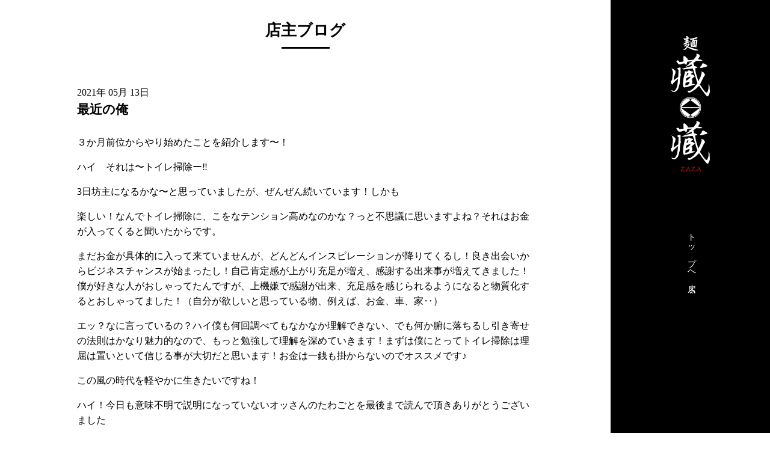

--- FILE ---
content_type: text/html; charset=UTF-8
request_url: http://www.menzaza.com/2021/05/888.html
body_size: 4762
content:
<!DOCTYPE html>
<html>
<head prefix="og: http://ogp.me/ns# fb: http://ogp.me/ns/fb#">
<meta http-equiv="X-UA-Compatible" content="IE=edge">
<meta charset="UTF-8">
<meta name="viewport" content="width=device-width,initial-scale=1,minimum-scale=1">
<meta name="format-detection" content="telephone=no">
<title>最近の俺 | 宇都宮のラーメン屋こだわりの味噌ラーメン｜麺藏藏（ZAZA）</title>
<meta name="description" content="宇都宮の123号線から静かな路地裏を進んだ場所に、ひとつ上を目指すラーメン屋「麺藏藏」があります。定番の味噌ラーメン、みそつけめんや変り種のバジルdeグリーン味噌なども好評。心よりご来店お待ち申し上げております。">
<meta name="keywords" content="宇都宮,宇都宮市,ラーメン,味噌ラーメン,麺藏藏,ZAZA">
<link rel="stylesheet" href="http://www.menzaza.com/news/wp-content/themes/menzaza/style.css?1565359043" media="all">
<link rel="stylesheet" href="http://www.menzaza.com/news/wp-content/themes/menzaza/css/slicknav.css" media="all" />
<link rel="shortcut icon" href="/images/favicon.ico" />
<link rel="alternate" type="application/rss+xml" title="宇都宮のラーメン屋こだわりの味噌ラーメン｜麺藏藏（ZAZA） &raquo; 最近の俺 のコメントのフィード" href="http://www.menzaza.com/2021/05/888.html/feed/" />
<script type='text/javascript' src='http://ajax.googleapis.com/ajax/libs/jquery/1.9.1/jquery.min.js?ver=1.9.1'></script>
<link rel='https://api.w.org/' href='http://www.menzaza.com/wp-json/' />
<link rel="canonical" href="http://www.menzaza.com/2021/05/888.html" />
<link rel="alternate" type="application/json+oembed" href="http://www.menzaza.com/wp-json/oembed/1.0/embed?url=http%3A%2F%2Fwww.menzaza.com%2F2021%2F05%2F888.html" />
<link rel="alternate" type="text/xml+oembed" href="http://www.menzaza.com/wp-json/oembed/1.0/embed?url=http%3A%2F%2Fwww.menzaza.com%2F2021%2F05%2F888.html&#038;format=xml" />
<script type="text/javascript">
var _gaq = _gaq || [];
_gaq.push(['_setAccount', 'UA-4506162-1']);
_gaq.push(['_trackPageview']);
(function() {
var ga = document.createElement('script'); ga.type = 'text/javascript'; ga.async = true;
ga.src = ('https:' == document.location.protocol ? 'https://ssl' : 'http://www') + '.google-analytics.com/ga.js';
var s = document.getElementsByTagName('script')[0]; s.parentNode.insertBefore(ga, s);
})();
</script>
<script src="http://www.menzaza.com/news/wp-content/themes/menzaza/js/common.js"></script>
<script src="http://maps.google.com/maps/api/js?key=AIzaSyDb5_ALxuWOlUJt7X8xOuzjP66XnWrIlqQ&language=ja"></script>
<script src="http://www.menzaza.com/news/wp-content/themes/menzaza/js/map.js"></script>
<script src="http://www.menzaza.com/news/wp-content/themes/menzaza/js/hash.js"></script>
<script src="http://www.menzaza.com/news/wp-content/themes/menzaza/js/TweenMax.min.js"></script>
<script src="http://www.menzaza.com/news/wp-content/themes/menzaza/js/jquery.scrollmagic.min.js"></script>
<!--[if lt IE 9]>
<script src="//html5shim.googlecode.com/svn/trunk/html5.js"></script>
<script src="//css3-mediaqueries-js.googlecode.com/svn/trunk/css3-mediaqueries.js"></script>
<![endif]-->
<!-- OGP -->
<meta property="og:title" content="最近の俺 | 宇都宮のラーメン屋こだわりの味噌ラーメン｜麺藏藏（ZAZA）" />
<meta property="og:type" content="article" />
<meta property="og:url" content="http://www.menzaza.com/2021/05/888.html" />
<meta property="og:description" content="３か月前位からやり始めたことを紹介します〜！ ハイ　それは〜トイレ掃除ー‼︎ 3日坊主になるかな〜と思っていましたが、ぜんぜん続いています！しかも 楽しい！なんでトイレ掃除に、こをなテンション高めなの" />
<meta property="og:site_name" content="宇都宮のラーメン屋こだわりの味噌ラーメン｜麺藏藏（ZAZA）">
<meta property="og:image" content="http://www.menzaza.com/images/ogp.jpg">
 
<!-- /OGP -->
</head>

<body id="topOther" class="single single-post postid-888 single-format-standard %e6%9c%80%e8%bf%91%e3%81%ae%e4%bf%ba">

<div id="wrapper">
<header id="headerGlobal">
<h1 class="logo"><a href="http://www.menzaza.com"><img src="http://www.menzaza.com/news/wp-content/themes/menzaza/images/logo_pc.png" width="110" height="380" alt="麺 蔵蔵" class="imgChange" /></a></h1>
<nav id="navGlobal">
<ul class="navTop">
<li><a href="http://www.menzaza.com">トップへ戻る</a></li>
</ul>
</nav>
<div class="openHours">
<dl>
<dt>営業時間</dt>
<dd class="time">・11:00〜14:00（L.O）<br>
・18:00〜20:30（L.O）<br>
<span>※スープがなくなり次第終了させて頂きます</span></dd>
<dd>月・木曜定休</dd>
</dl>
</div>
</header>

<div id="contents">

<div id="contentsInner">
<h1 class="headLv1">店主ブログ </h1>

<article class="mainArticle">
		<div class="post-888 post type-post status-publish format-standard hentry category-6" id="post-888">
			<p class="newsDay updated">2021年 05月 13日<span class="vcard author"><span class="fn" style="visibility: hidden;">men-zaza</span></span></p>
			<h2 class="newsTitle entry-title">最近の俺</h2>
			<div class="entry">
				<p>３か月前位からやり始めたことを紹介します〜！</p>
<p>ハイ　それは〜トイレ掃除ー‼︎</p>
<p>3日坊主になるかな〜と思っていましたが、ぜんぜん続いています！しかも</p>
<p>楽しい！なんでトイレ掃除に、こをなテンション高めなのかな？っと不思議に思いますよね？それはお金が入ってくると聞いたからです。</p>
<p>まだお金が具体的に入って来ていませんが、どんどんインスピレーションが降りてくるし！良き出会いからビジネスチャンスが始まったし！自己肯定感が上がり充足が増え、感謝する出来事が増えてきました！僕が好きな人がおしゃってたんですが、上機嫌で感謝が出来、充足感を感じられるようになると物質化するとおしゃってました！（自分が欲しいと思っている物、例えば、お金、車、家‥）</p>
<p>エッ？なに言っているの？ハイ僕も何回調べてもなかなか理解できない、でも何か腑に落ちるし引き寄せの法則はかなり魅力的なので、もっと勉強して理解を深めていきます！まずは僕にとってトイレ掃除は理屈は置いといて信じる事が大切だと思います！お金は一銭も掛からないのでオススメです♪</p>
<p>この風の時代を軽やかに生きたいですね！</p>
<p>ハイ！今日も意味不明で説明になっていないオッさんのたわごとを最後まで読んで頂きありがとうございました</p>

											</div>
				<div class="navigation">
						<div class="alignleft"><a href="http://www.menzaza.com/2021/05/886.html" rel="prev">&laquo; 前の記事</a></div>
						<div class="alignright"><a href="http://www.menzaza.com/2021/05/890.html" rel="next">次の記事 &raquo;</a></div>
				</div>
		</div>
</article>

	
	<div id="sidebar" role="complementary">
		<ul>
					<aside id="recent-posts-2" class="sideNav widget widget_recent_entries">		<h3 class="ttl">最近の投稿</h3>		<ul>
					<li>
				<a href="http://www.menzaza.com/2026/01/1178.html">年始のご挨拶</a>
						</li>
					<li>
				<a href="http://www.menzaza.com/2025/12/1172.html">12・1月定休日のご案内</a>
						</li>
					<li>
				<a href="http://www.menzaza.com/2025/11/1167.html">11・12月定休日のご案内</a>
						</li>
					<li>
				<a href="http://www.menzaza.com/2025/10/1161.html">10・11月定休日のご案内</a>
						</li>
					<li>
				<a href="http://www.menzaza.com/2025/09/1150.html">商品名改名で気づいた大切なこと</a>
						</li>
				</ul>
		</aside>		<aside id="archives-3" class="sideNav widget widget_archive"><h3 class="ttl">月別</h3>		<label class="screen-reader-text" for="archives-dropdown-3">月別</label>
		<select id="archives-dropdown-3" name="archive-dropdown" onchange='document.location.href=this.options[this.selectedIndex].value;'>
			
			<option value="">月を選択</option>
				<option value='http://www.menzaza.com/date/2026/01/'> 2026年1月 </option>
	<option value='http://www.menzaza.com/date/2025/12/'> 2025年12月 </option>
	<option value='http://www.menzaza.com/date/2025/11/'> 2025年11月 </option>
	<option value='http://www.menzaza.com/date/2025/10/'> 2025年10月 </option>
	<option value='http://www.menzaza.com/date/2025/09/'> 2025年9月 </option>
	<option value='http://www.menzaza.com/date/2025/08/'> 2025年8月 </option>
	<option value='http://www.menzaza.com/date/2025/07/'> 2025年7月 </option>
	<option value='http://www.menzaza.com/date/2025/03/'> 2025年3月 </option>
	<option value='http://www.menzaza.com/date/2025/02/'> 2025年2月 </option>
	<option value='http://www.menzaza.com/date/2025/01/'> 2025年1月 </option>
	<option value='http://www.menzaza.com/date/2024/12/'> 2024年12月 </option>
	<option value='http://www.menzaza.com/date/2024/11/'> 2024年11月 </option>
	<option value='http://www.menzaza.com/date/2024/09/'> 2024年9月 </option>
	<option value='http://www.menzaza.com/date/2024/07/'> 2024年7月 </option>
	<option value='http://www.menzaza.com/date/2024/04/'> 2024年4月 </option>
	<option value='http://www.menzaza.com/date/2024/01/'> 2024年1月 </option>
	<option value='http://www.menzaza.com/date/2023/11/'> 2023年11月 </option>
	<option value='http://www.menzaza.com/date/2023/09/'> 2023年9月 </option>
	<option value='http://www.menzaza.com/date/2023/08/'> 2023年8月 </option>
	<option value='http://www.menzaza.com/date/2023/07/'> 2023年7月 </option>
	<option value='http://www.menzaza.com/date/2023/04/'> 2023年4月 </option>
	<option value='http://www.menzaza.com/date/2023/03/'> 2023年3月 </option>
	<option value='http://www.menzaza.com/date/2023/02/'> 2023年2月 </option>
	<option value='http://www.menzaza.com/date/2023/01/'> 2023年1月 </option>
	<option value='http://www.menzaza.com/date/2022/12/'> 2022年12月 </option>
	<option value='http://www.menzaza.com/date/2022/11/'> 2022年11月 </option>
	<option value='http://www.menzaza.com/date/2022/10/'> 2022年10月 </option>
	<option value='http://www.menzaza.com/date/2022/09/'> 2022年9月 </option>
	<option value='http://www.menzaza.com/date/2022/08/'> 2022年8月 </option>
	<option value='http://www.menzaza.com/date/2022/07/'> 2022年7月 </option>
	<option value='http://www.menzaza.com/date/2022/06/'> 2022年6月 </option>
	<option value='http://www.menzaza.com/date/2022/05/'> 2022年5月 </option>
	<option value='http://www.menzaza.com/date/2022/04/'> 2022年4月 </option>
	<option value='http://www.menzaza.com/date/2022/03/'> 2022年3月 </option>
	<option value='http://www.menzaza.com/date/2022/02/'> 2022年2月 </option>
	<option value='http://www.menzaza.com/date/2022/01/'> 2022年1月 </option>
	<option value='http://www.menzaza.com/date/2021/12/'> 2021年12月 </option>
	<option value='http://www.menzaza.com/date/2021/11/'> 2021年11月 </option>
	<option value='http://www.menzaza.com/date/2021/10/'> 2021年10月 </option>
	<option value='http://www.menzaza.com/date/2021/09/'> 2021年9月 </option>
	<option value='http://www.menzaza.com/date/2021/08/'> 2021年8月 </option>
	<option value='http://www.menzaza.com/date/2021/07/'> 2021年7月 </option>
	<option value='http://www.menzaza.com/date/2021/06/'> 2021年6月 </option>
	<option value='http://www.menzaza.com/date/2021/05/'> 2021年5月 </option>
	<option value='http://www.menzaza.com/date/2021/04/'> 2021年4月 </option>
	<option value='http://www.menzaza.com/date/2021/03/'> 2021年3月 </option>
	<option value='http://www.menzaza.com/date/2021/01/'> 2021年1月 </option>
	<option value='http://www.menzaza.com/date/2020/12/'> 2020年12月 </option>
	<option value='http://www.menzaza.com/date/2020/11/'> 2020年11月 </option>
	<option value='http://www.menzaza.com/date/2020/10/'> 2020年10月 </option>
	<option value='http://www.menzaza.com/date/2020/09/'> 2020年9月 </option>
	<option value='http://www.menzaza.com/date/2020/08/'> 2020年8月 </option>
	<option value='http://www.menzaza.com/date/2020/07/'> 2020年7月 </option>
	<option value='http://www.menzaza.com/date/2020/05/'> 2020年5月 </option>
	<option value='http://www.menzaza.com/date/2020/04/'> 2020年4月 </option>
	<option value='http://www.menzaza.com/date/2020/03/'> 2020年3月 </option>
	<option value='http://www.menzaza.com/date/2020/02/'> 2020年2月 </option>
	<option value='http://www.menzaza.com/date/2020/01/'> 2020年1月 </option>
	<option value='http://www.menzaza.com/date/2019/12/'> 2019年12月 </option>
	<option value='http://www.menzaza.com/date/2019/11/'> 2019年11月 </option>
	<option value='http://www.menzaza.com/date/2019/10/'> 2019年10月 </option>
	<option value='http://www.menzaza.com/date/2019/09/'> 2019年9月 </option>
	<option value='http://www.menzaza.com/date/2019/08/'> 2019年8月 </option>
	<option value='http://www.menzaza.com/date/2019/07/'> 2019年7月 </option>
	<option value='http://www.menzaza.com/date/2019/06/'> 2019年6月 </option>
	<option value='http://www.menzaza.com/date/2019/05/'> 2019年5月 </option>
	<option value='http://www.menzaza.com/date/2019/04/'> 2019年4月 </option>
	<option value='http://www.menzaza.com/date/2019/03/'> 2019年3月 </option>
	<option value='http://www.menzaza.com/date/2019/02/'> 2019年2月 </option>
	<option value='http://www.menzaza.com/date/2019/01/'> 2019年1月 </option>
	<option value='http://www.menzaza.com/date/2018/12/'> 2018年12月 </option>
	<option value='http://www.menzaza.com/date/2018/11/'> 2018年11月 </option>
	<option value='http://www.menzaza.com/date/2018/10/'> 2018年10月 </option>
	<option value='http://www.menzaza.com/date/2018/09/'> 2018年9月 </option>
	<option value='http://www.menzaza.com/date/2018/07/'> 2018年7月 </option>
	<option value='http://www.menzaza.com/date/2018/06/'> 2018年6月 </option>
	<option value='http://www.menzaza.com/date/2018/05/'> 2018年5月 </option>
	<option value='http://www.menzaza.com/date/2018/04/'> 2018年4月 </option>
	<option value='http://www.menzaza.com/date/2018/03/'> 2018年3月 </option>
	<option value='http://www.menzaza.com/date/2018/02/'> 2018年2月 </option>
	<option value='http://www.menzaza.com/date/2018/01/'> 2018年1月 </option>
	<option value='http://www.menzaza.com/date/2017/12/'> 2017年12月 </option>
	<option value='http://www.menzaza.com/date/2017/11/'> 2017年11月 </option>
	<option value='http://www.menzaza.com/date/2017/10/'> 2017年10月 </option>
	<option value='http://www.menzaza.com/date/2017/09/'> 2017年9月 </option>
	<option value='http://www.menzaza.com/date/2017/08/'> 2017年8月 </option>
	<option value='http://www.menzaza.com/date/2017/06/'> 2017年6月 </option>
	<option value='http://www.menzaza.com/date/2017/05/'> 2017年5月 </option>
	<option value='http://www.menzaza.com/date/2017/04/'> 2017年4月 </option>
	<option value='http://www.menzaza.com/date/2017/03/'> 2017年3月 </option>
	<option value='http://www.menzaza.com/date/2017/02/'> 2017年2月 </option>
	<option value='http://www.menzaza.com/date/2017/01/'> 2017年1月 </option>
	<option value='http://www.menzaza.com/date/2016/12/'> 2016年12月 </option>
	<option value='http://www.menzaza.com/date/2016/11/'> 2016年11月 </option>
	<option value='http://www.menzaza.com/date/2016/10/'> 2016年10月 </option>
	<option value='http://www.menzaza.com/date/2016/09/'> 2016年9月 </option>
	<option value='http://www.menzaza.com/date/2016/08/'> 2016年8月 </option>
	<option value='http://www.menzaza.com/date/2016/07/'> 2016年7月 </option>
	<option value='http://www.menzaza.com/date/2016/06/'> 2016年6月 </option>
	<option value='http://www.menzaza.com/date/2016/04/'> 2016年4月 </option>
	<option value='http://www.menzaza.com/date/2016/03/'> 2016年3月 </option>
	<option value='http://www.menzaza.com/date/2016/02/'> 2016年2月 </option>
	<option value='http://www.menzaza.com/date/2016/01/'> 2016年1月 </option>
	<option value='http://www.menzaza.com/date/2015/12/'> 2015年12月 </option>
	<option value='http://www.menzaza.com/date/2015/11/'> 2015年11月 </option>
	<option value='http://www.menzaza.com/date/2015/10/'> 2015年10月 </option>
	<option value='http://www.menzaza.com/date/2015/09/'> 2015年9月 </option>
	<option value='http://www.menzaza.com/date/2015/08/'> 2015年8月 </option>
	<option value='http://www.menzaza.com/date/2015/07/'> 2015年7月 </option>
	<option value='http://www.menzaza.com/date/2015/06/'> 2015年6月 </option>
	<option value='http://www.menzaza.com/date/2015/05/'> 2015年5月 </option>
	<option value='http://www.menzaza.com/date/2015/04/'> 2015年4月 </option>
	<option value='http://www.menzaza.com/date/2015/03/'> 2015年3月 </option>
	<option value='http://www.menzaza.com/date/2015/02/'> 2015年2月 </option>
	<option value='http://www.menzaza.com/date/2015/01/'> 2015年1月 </option>
	<option value='http://www.menzaza.com/date/2014/12/'> 2014年12月 </option>
	<option value='http://www.menzaza.com/date/2014/11/'> 2014年11月 </option>
	<option value='http://www.menzaza.com/date/2014/10/'> 2014年10月 </option>
	<option value='http://www.menzaza.com/date/2014/09/'> 2014年9月 </option>
	<option value='http://www.menzaza.com/date/2014/08/'> 2014年8月 </option>
	<option value='http://www.menzaza.com/date/2014/07/'> 2014年7月 </option>
	<option value='http://www.menzaza.com/date/2014/06/'> 2014年6月 </option>
	<option value='http://www.menzaza.com/date/2014/05/'> 2014年5月 </option>
	<option value='http://www.menzaza.com/date/2014/04/'> 2014年4月 </option>
	<option value='http://www.menzaza.com/date/2014/03/'> 2014年3月 </option>
	<option value='http://www.menzaza.com/date/2014/02/'> 2014年2月 </option>
	<option value='http://www.menzaza.com/date/2014/01/'> 2014年1月 </option>
	<option value='http://www.menzaza.com/date/2013/12/'> 2013年12月 </option>
	<option value='http://www.menzaza.com/date/2013/11/'> 2013年11月 </option>
	<option value='http://www.menzaza.com/date/2013/10/'> 2013年10月 </option>
	<option value='http://www.menzaza.com/date/2013/09/'> 2013年9月 </option>
	<option value='http://www.menzaza.com/date/2013/08/'> 2013年8月 </option>
	<option value='http://www.menzaza.com/date/2013/07/'> 2013年7月 </option>
	<option value='http://www.menzaza.com/date/2013/06/'> 2013年6月 </option>
	<option value='http://www.menzaza.com/date/2013/05/'> 2013年5月 </option>
	<option value='http://www.menzaza.com/date/2013/04/'> 2013年4月 </option>
	<option value='http://www.menzaza.com/date/2013/03/'> 2013年3月 </option>
	<option value='http://www.menzaza.com/date/2013/02/'> 2013年2月 </option>
	<option value='http://www.menzaza.com/date/2013/01/'> 2013年1月 </option>
	<option value='http://www.menzaza.com/date/2012/12/'> 2012年12月 </option>
	<option value='http://www.menzaza.com/date/2012/11/'> 2012年11月 </option>
	<option value='http://www.menzaza.com/date/2012/10/'> 2012年10月 </option>
	<option value='http://www.menzaza.com/date/2012/09/'> 2012年9月 </option>
	<option value='http://www.menzaza.com/date/2012/08/'> 2012年8月 </option>
	<option value='http://www.menzaza.com/date/2012/07/'> 2012年7月 </option>
	<option value='http://www.menzaza.com/date/2012/06/'> 2012年6月 </option>
	<option value='http://www.menzaza.com/date/2012/05/'> 2012年5月 </option>

		</select>
		</aside><aside id="categories-3" class="sideNav widget widget_categories"><h3 class="ttl">カテゴリー</h3>		<ul>
	<li class="cat-item cat-item-3"><a href="http://www.menzaza.com/category/news/info/" >お知らせ</a>
</li>
	<li class="cat-item cat-item-1"><a href="http://www.menzaza.com/category/news/holiday/" >定休日のご案内</a>
</li>
	<li class="cat-item cat-item-6"><a href="http://www.menzaza.com/category/%e5%ba%97%e4%b8%bb%e3%83%96%e3%83%ad%e3%82%b0/" >店主ブログ</a>
</li>
		</ul>
</aside>		</ul>
	</div>

<!-- /#contentsInner --></div>

<p id="copyright"><small>Copyright (c) Men ZAZA. All Rights Reserved.</small></p>

<!-- /contents --></div>
<!-- /wrapper --></div>
<script type='text/javascript' src='http://www.menzaza.com/news/wp-includes/js/wp-embed.min.js?ver=4.5.32'></script>
</body>
</html>

--- FILE ---
content_type: text/css
request_url: http://www.menzaza.com/news/wp-content/themes/menzaza/style.css?1565359043
body_size: 5077
content:
@charset "utf-8";

@import url('css/reset.css');

* {
	padding: 0px;
	margin: 0px;
	outline: none;
}

html {
	border: 0px;
	overflow-y: scroll;
	-webkit-text-size-adjust: 100%;
	font-size: 62.5%;
}

body {
	color: #ffffff;
	cursor: default;
	font-family: "游明朝", YuMincho, "ヒラギノ明朝 ProN W3", "Hiragino Mincho ProN", "HG明朝E", "ＭＳ Ｐ明朝", "ＭＳ 明朝", serif;
	line-height: 1.6;
	word-wrap: break-word;
	background-color: #000;
}

.clear {
	clear: both;
	padding: 0px;
	margin: 0px;
	height: 0px;
}

a {
	text-decoration: none;
	cursor: pointer;
}
a {overflow:hidden;}
a:link { color: #cb8b00; text-decoration: none;}
a:visited { color: #cb8b00; text-decoration: none;}
a:active { color: #cb8b00; text-decoration: underline; outline: none;}
a:hover { color: #eca100; text-decoration: underline;}
a:focus { -moz-outline-style: none; }

a:hover {
	opacity: .7;
	-webkit-opacity: .7;
	-moz-opacity: .7;
	filter: alpha(opacity=70);	/* IE lt 8 */
	-ms-filter: "alpha(opacity=70)"; /* IE 8 */
}

a {
	-webkit-transition: opacity 0.3s ease-out;
	transition: opacity 0.3s ease-out;
}

img {
	max-width:100%;
	width:/***/auto; /* IE8用 */
	height:auto;
}

#wrapper {
	width: 100%;
	margin: 0 auto;
	font-size: 14px; font-size: 1.4rem;
	position: relative;
	overflow: hidden;
}


/* ========================================================
loading
===================================================== */
#loader {
	display: none;
	position: fixed;
	_position: absolute; /* IE6対策 */
	top: 50%;
	left: 50%;
	margin-top: -12px; /* heightの半分のマイナス値 */
	margin-left: -12px; /* widthの半分のマイナス値 */
	z-index: 1001;
}

#fade {
	width: 100%;
	height: 100%;
	display: none;
	background-color: #000000;
	position: absolute;
	top: 0px;
	left: 0px;
	z-index: 1000;
}

/* ========================================================
header
===================================================== */
#headerGlobal {
	width: 265px;
	height: 100%;
	position: fixed;
	top: 0;
	right: 0;
	background-color: #000000;
	z-index: 999;
}
#headerGlobal h1.logo {
	margin: 60px 0 75px 0;
	text-align: center;
}

#headerGlobal h1.logo img {
	width: 65px;
	line-height: 1;
}

#navGlobal ul {
	margin: 0 0 120px 35px;
	-ms-writing-mode: tb-rl; /* for MS IE8+ */
	-webkit-writing-mode: vertical-rl;
	-o-writing-mode: vertical-rl;
	writing-mode: vertical-rl;
}
#navGlobal ul.navTop {
	margin: 0 0 120px 115px;
}
#navGlobal ul li {
	padding: 8px;
	letter-spacing: 5px;
}

#navGlobal ul li a {
	display: block;
	color: #ffffff;
	padding-top: 10px;
	text-decoration: none;
}
#navGlobal ul li a:hover,
#navGlobal ul li a:visited {
	color: #ffffff;
}

#navGlobal ul li a.current {
	color: #C00;
}
#topOther #navGlobal ul li a.current {
	color: #fff;
}
#topOther #navGlobal ul li.news a {
	color: #C00;
}

.openHours {
	font-size: 12px; font-size: 1.2rem;
	padding: 0 30px;
	position: absolute;
    bottom: 25px;
}
.openHours dt {
	font-size: 14px; font-size: 1.4rem;
	font-weight: bold;
	text-align: center;
	margin-bottom: 10px;
}
.openHours dd {
	letter-spacing: 1px;
}
.openHours span {
	font-size: 10px; font-size: 1.0rem;
	line-height: 1.5;
	margin-top: 5px;
    margin-bottom: 15px;
    display: block;
}

/* ========================================================
footer
===================================================== */
p#copyright {
	text-align: center;
	font-size: 12px; font-size: 1.2rem;
	padding-bottom: 30px;
	clear: both;
}

/* ========================================================
content
===================================================== */
/* home */
#imgSlider {
    width: 100%;
    text-align: left;
    position: relative;
    overflow: hidden;
}
#imgSlider ul {
    top: 50%;
    left: 50%;
    width: 100%;
    position: fixed; /* absolute or fixed */
    overflow: hidden;
}
#imgSlider ul li {
    top: 0;
    left: 0;
    width: 100%;
    display: none;
    position: absolute;
}
#imgSlider ul li img {
    width: 100%;
}

.banner-tabi {
	position: absolute;
	left: 20px;
	bottom: 20px;
	width: 320px;
	height: auto;
	z-index: 999;
	margin: 0 auto;
}

/* SideNavi
------------------------- */
#imgSlider .btnPrev,
#imgSlider .btnNext {
    margin-top: -25px;
    top: 50%;
    width: 50px;
    height: 50px;
    position: fixed; /* absolute or fixed */
    z-index: 105;
}
#imgSlider .btnPrev {
    left: 10px;
    background: transparent url(../../../../news/wp-content/themes/img/btnPrev.png) no-repeat center center;
}
#imgSlider .btnNext {
    right: 10px;
    background: transparent url(../../../../news/wp-content/themes/img/btnNext.png) no-repeat center center;
}

.newsBtn a {
	position: relative;
	bottom: 320px;
	left: 20px;
	z-index: 999;
	-webkit-transition: all .3s;
	transition: all .3s;
}
.newsBtn a:hover {
	-webkit-transition: all .3s;
	transition: all .3s;
	opacity: .7;
}
 
/* PagiNation
--------------------------- */
.pagiNation {
    bottom: 30px;
    left: 0;
    width: 100%;
    height: 15px;
    text-align: center;
    position: fixed; /* absolute or fixed */
    z-index: 90; /* 非表示にする場合は「90」以下に */
    visibility: hidden; /* 非表示にする場合は「hidden」に */
}
 
.pagiNation a {
    margin: 0 5px;
    width: 20px;
    height: 20px;
    display: inline-block;
    overflow: hidden;
    background: #000;
}
.pagiNation a.pnActive {
    filter:alpha(opacity=100)!important;
    -moz-opacity: 1!important;
    opacity: 1!important;
}
 
/* ClearFixElements */
#imgSlider ul:after {
    content: ".";
    height: 0;
    clear: both;
    display: block;
    visibility: hidden;
}
#imgSlider ul {
    display: inline-block;
    overflow: hidden;
}

/* contents
--------------------------- */
#contents {
    width: 100%;
    text-align: left;
    position: relative;
    z-index: 120;
	padding-right: 265px;
	background: url(images/bg_01.jpg) repeat 0 0;
}
 
section.section {
}

section#about {
	background: url(images/about_head.jpg) no-repeat top center;
	background-size: cover;
	text-align: center;
	padding-top: 8em;
	position: relative;
	background-attachment:fixed;
}
section#menu header {
	text-align: center;
	padding-top: 8em;
	margin-bottom: 6em;
	position: relative;
}
section#menu.section {
	background: url(images/logo_bg.png) no-repeat center center;
	background-size: cover;
}

section#shop {
	background: url(images/shop_head.jpg) no-repeat top center;
	background-size: cover;
	text-align: center;
	padding-top: 8em;
	margin-bottom: 2em;
	position: relative;
	background-attachment:fixed;
}

section header h1 {
    position: relative;
}
section header h1:after {
	content: '';
    width: 80px;
    height: 3px;
    background-color: #ffffff;
    position: absolute;
    left: 0;
    right: 0;
    margin: auto;
    top: 5em;
}

.headding {
	text-align: center;
	margin-bottom: 5em;
	margin-top: 2em;
}
.lead {
	font-size: 16px; font-size: 1.6rem;
	max-width: 590px;
	margin: 0 auto 9em;
	padding: 0 20px;
	text-align: center;
	line-height: 2;
}

.contentsWrapper {
	overflow: hidden;
    max-width: 960px;
    margin: 110px auto 0;
	padding: 0 20px;
}

.menuWrapper {
	margin: 0 auto 5em;
}
.headdingLv2 {
	font-size: 24px; font-size: 2.4rem;
	text-align: center;
	margin-bottom: 30px;
}
.headdingLv2 span {
	position: relative;
}
.headdingLv2 span:before {
    border-top: 1px solid #a29c97;
    content: "";
    position: absolute;
    top: 50%;
    left: -40px;
    width: 30px;
}
.headdingLv2 span:after {
    border-top: 1px solid #a29c97;
    content: "";
    position: absolute;
    top: 50%;
    right: -40px;
    width: 30px;
}

.menuColumn {
	overflow: hidden;
    margin: 0 0 30px;
}
.menuColumn .imgL {
	float: left;
	width: 38%;
	margin-right: 7%;
}
.menuColumn .imgR {
	float: right;
	width: 38%;
	margin-left: 7%;
}
.menuColumn .menuR {
	float: right;
	width: 55%;
}
.menuColumn .menuL {
	float: left;
	width: 55%;
}
.menuColumn .menuR dl,
.menuColumn .menuL dl {
	margin-bottom: 20px;
}
.menuColumn .menuR dl dt,
.menuColumn .menuL dl dt {
	font-size: 18px; font-size: 1.8rem;
	float: left;
    padding: 5px 0 8px 0px;
    clear: left;
    font-weight: bold;
}
.menuColumn .menuR dl dd,
.menuColumn .menuL dl dd {
	font-size: 18px; font-size: 1.8rem;
    padding: 5px 0 8px 0px;
    text-align: right;
	border-bottom: 1px solid #473b32;
}

.shopColumn {
	overflow: hidden;
    margin: 0 0 50px;
}
.shopColumn .imgR {
	float: right;
	width: 38%;
	margin-left: 7%;
}
.shopColumn .txtL {
	float: left;
	width: 55%;
}
.shopColumn .txtL dl {
	margin-bottom: 20px;
}
.shopColumn .txtL dl dt {
	font-size: 18px; font-size: 1.8rem;
	float: left;
    padding: 8px 0 12px 0px;
    clear: left;
    font-weight: bold;
}
.shopColumn .txtL dl dd {
	font-size: 18px; font-size: 1.8rem;
    padding: 8px 10px 12px 8em;
	text-align: left;
	border-bottom: 1px solid #585450;
}

#mapCanvas {
	width: 100%;
	height: 420px;
	margin-bottom: 30px;
	color: #000000;
}
#mapCanvas .gm-style .gm-style-iw {
	left: 0!important;
}

.jobList {
	margin-bottom: 20px;
}
.jobList dt {
	font-size: 18px; font-size: 1.8rem;
	float: left;
    padding: 5px 0 8px 10px;
    clear: left;
    font-weight: bold;
	width: 9em;
    margin-right: -9em;
	text-align:left;
}
.jobList dd {
	font-size: 18px; font-size: 1.8rem;
    padding: 5px 0 8px 9em;
    text-align: left;
	border-bottom: 1px solid #585450;
}


/* table */
.table01 {
	border: 1px solid #d8d8d8;
	margin-bottom: 25px;
	width: 100%;
}
.table01 th {
	border: 1px solid #d8d8d8;
	font-weight: normal;
	padding: 10px 10px 10px 15px;
	text-align: left;
	vertical-align: top;
	background-color: #f5f5f5;
}
.table01 td {
	border: 1px solid #d8d8d8;
	padding: 10px 10px 10px 15px;
}

/* form */
input, textarea, select {
	background: none repeat scroll 0 0 #F5F5F5;
	border: 1px solid #DBDBDB;
	color: #666666;
}
aside select {
    width: 100%;
    margin-bottom: 10px;
    font-size: 14px;
}

/* arrow */
.arrow01 {
	margin-bottom: 20px;
}
.arrow01 li {
	list-style: none;
	background: url(../../../../news/wp-content/themes/menzaza/images/common/sub_menu_arrow.gif) no-repeat 0 0.7em;
	padding-left: 25px;
}
.arrow01 {
	background: url(../../../../news/wp-content/themes/menzaza/images/common/sub_menu_arrow.gif) no-repeat 0 0.7em;
	*background: url(images/common/sub_menu_arrow.gif) no-repeat 0 0.4em;
	padding-left: 10px;
	padding-bottom: 5px;
}

/* list */
.ulList01 {
	margin-left: 1em;
	margin-bottom: 2em;
	list-style: disc;
}
.ulList01 li {
	margin-bottom: 10px;
}

dl.dlInfo01 {
	border-bottom: 1px solid #E2E2E2;
	margin-bottom: 10px;
}
dl.dlInfo01 dt {
	float: left;
	padding: 5px 0;
	width: 10em;
}
dl.dlInfo01 dd {
	padding: 5px 10px 5px 0;
}
dl.dlInfo01 dd a,
dl.dlInfo01 dd a:visited,
dl.dlInfo01 dd a:active {
	color: #000000;
	text-decoration: underline;
}
dl.dlInfo01 a:hover {
	color: #999999;
	text-decoration: none;
}

/* etc */
.marB0 {margin-bottom: 0!important;}
.marB5 {margin-bottom: 5px!important;}
.marB10 {margin-bottom: 10px!important;}
.marB20 {margin-bottom: 20px!important;}
.marB30 {margin-bottom: 30px!important;}
.marB40 {margin-bottom: 40px!important;}
.marB50 {margin-bottom: 50px!important;}
.marB80 {margin-bottom: 80px!important;}

.center {
	text-align: center;
}

.centerSp {
	text-align: center;
	padding:0 20px;
}

.right {
	text-align: right;
}

.left {
	text-align: left;
}

.imgRight {
	float: right;
	margin-left: 40px;
}
.imgLeft {
	float: left;
	margin-right: 40px;
}

.red {
	color: #C00;
}

.txtS {
	font-size: 11px; font-size: 1.1rem;
}
.txtS2 {
	font-size: 12px; font-size: 1.2rem;
}
.txtL {
	font-size: 16px; font-size: 1.6rem;
}

.nowrap {
    white-space: nowrap;
}

/*===========================================
Blog Entry
===========================================*/
body#topOther {
	color: #000000;
	background-color: #ffffff;
}
body#topOther #contents {
  background: none;
}

#contentsInner {
	max-width: 800px;
	margin: 0 auto;
	padding: 0 20px;
}

.mainArticle {
	font-size: 16px; font-size: 1.6rem;
	margin-bottom: 30px;
	border-bottom: 1px solid #ddd;
}

.headLv1 {
	font-size: 26px; font-size: 2.6rem;
	text-align: center;
	position: relative;
	padding: 30px;
	margin-bottom: 40px;
}
.headLv1:after {
  content: '';
  width: 80px;
  height: 3px;
  background-color: #000000;
  position: absolute;
  left: 0;
  right: 0;
  margin: auto;
  top: 3em;
}

.newsTitle {
	font-size: 21px; font-size: 2.1rem;
	margin-bottom: 20px;
	padding-bottom: 5px;
}

.screen-reader-text {
	display: none;
}

#sidebar {
	margin-bottom: 30px;
  overflow: hidden;
}

#sidebar aside {
	width: 30%;
	margin-left: 5%;
	float: left;
}
#sidebar aside:first-child {
	margin-left: 0;
}

#sidebar aside .ttl {
	font-size: 16px; font-size: 1.6rem;
	border-bottom: 2px solid #000000;
	padding-bottom: 10px;
  margin-bottom: 15px;
}
#sidebar aside ul {
	margin-left: 20px;
  list-style-type: disc;
}

/* pagination */
.pagination{
    text-align: center;
		margin-bottom: 40px;
}
a.page-numbers,
.pagination .current{
    background: #fff;
    border: solid 1px #ccc;
    padding:5px 8px;
    margin:0 2px;
    text-decoration: none;
}
.pagination .current{
    background: #000;
    border: solid 1px #000;
    color: #fff;
}

/* Begin Images */
p img {
	padding: 0;
}

/*	Using 'class="alignright"' on an image will (who would've
thought?!) align the image to the right. And using 'class="centered',
will of course center the image. This is much better than using
align="center", being much more futureproof (and valid) */

img.centered {
	display: block;
	margin-left: auto;
	margin-right: auto;
}

img.alignright {
	padding: 4px;
	margin: 0 0 2px 10px;
	display: inline;
}

img.alignleft {
	padding: 4px;
	margin: 0 10px 2px 0;
	display: inline;
}

.alignright {
	float: right;
}

.alignleft {
	float: left
}
/* End Images */



/* Begin Lists

Special stylized non-IE bullets
Do not work in Internet Explorer, which merely default to normal bullets. */

html>body .entry ul {
	margin-left: 0px;
	padding: 0;
	list-style: disc;
	padding-left: 5px;
	margin-bottom: 20px;
}

html>body .entry li {
	margin: 5px 0 6px 20px;
	padding-left: 0.5em;
}

*html body  .entry ul {
	list-style: disc;
	padding-left: 20px;
}

*html body  .entry li {
	margin: 5px 0 8px 10px;
	height: 1%;
}

.entry ul li:before, #sidebar ul ul li:before {
}

.entry ol {
	padding: 0 0 0 25px;
	margin: 0;
	zoom : 1;
}

.entry ol li {
	margin: 0;
	padding: 0;
}

.entry p {
	margin-bottom: 1em;
}

.postmetadata ul, .postmetadata li {
	display: inline;
	list-style-type: none;
	list-style-image: none;
}

ol li, #sidebar ul ol li {
	list-style: decimal outside;
}
ol ul li  {
	list-style: disc;
}
/* End Entry Lists */

.entry {
	margin-bottom: 15px;
	padding-bottom: 30px;
	overflow: hidden;
	border-bottom: 1px solid #ddd;
}

/* Begin Form Elements */
#searchform {
	margin: 10px auto;
	padding: 5px 3px;
	text-align: center;
}

.entry form { /* This is mainly for password protected posts, makes them look better. */
	text-align:center;
}

#commentform input {
	width: 170px;
	padding: 2px;
	margin: 5px 5px 1px 0;
}

#commentform {
	margin: 5px 10px 0 0;
}
#commentform textarea {
	width: 100%;
	padding: 2px;
}
#respond:after {
	content: "."; 
	display: block; 
	height: 0; 
	clear: both; 
	visibility: hidden;
}
#commentform #submit {
	margin: 0 0 5px auto;
	float: right;
}
/* End Form Elements */



/* Begin Comments*/
.alt {
	margin: 0;
	padding: 10px;
}

.commentlist {
	padding: 0;
/*	text-align: justify; */
}

.commentlist li {
	margin: 15px 0 10px;
	padding: 5px 5px 10px 10px;
	list-style: none;
}
.commentlist li ul li { 
	margin-right: -5px;
	margin-left: 10px;
}

.commentlist p {
	margin: 10px 5px 10px 0;
}
.children { padding: 0; }

#commentform p {
	margin: 5px 0;
}

.nocomments {
	text-align: center;
	margin: 0;
	padding: 0;
}

.commentmetadata {
	margin: 0;
	display: block;
}
/* End Comments */

/* Begin Calendar */
#wp-calendar {
	empty-cells: show;
	margin: 0 auto;
	width: 185px;
	padding: 10px;
	background-color: #AE1E22;
	font-size: 11px; font-size: 1.1rem;
}

#wp-calendar #next a {
	padding-right: 10px;
	text-align: right;
}

#wp-calendar #prev a {
	padding-left: 10px;
	text-align: left;
}

#wp-calendar a {
	display: block;
	color: #FF0;
}

#wp-calendar caption {
	text-align: center;
	width: 100%;
}

#wp-calendar table {
	width: 100%;
	color: #fff;
}
#wp-calendar th {
	text-align: center;
	color: #fff;
}
#wp-calendar td {
	padding: 3px 0;
	text-align: center;
}

#wp-calendar td.pad:hover { /* Doesn't work in IE */
}
/* End Calendar */


/* Begin Various Tags & Classes */
acronym, abbr, span.caps {
	cursor: help;
}

acronym, abbr {
	border-bottom: 1px dashed #999;
}

blockquote {
	margin: 15px 30px 0 10px;
	padding-left: 20px;
	border-left: 5px solid #BFA990;
}

blockquote cite {
	margin: 5px 0 0;
	display: block;
}

.center {
	text-align: center;
}

.hidden {
	display: none;
}


hr.dottedLine {
	visibility: visible;
	border: 1px dotted #ccc;
	height: 1px;
	margin: 10px 0 20px 0;
}

a img {
	border: none;
}

.navigation {
	display: block;
	text-align: center;
	margin-top: 10px;
	margin-bottom: 60px;
}
/* End Various Tags & Classes*/


/* Captions */
.aligncenter,
div.aligncenter {
	display: block;
	margin-left: auto;
	margin-right: auto;
}

.wp-caption {
	border: 1px solid #e9e9e9;
	text-align: center;
	background-color: #F4F4F4;
	padding-top: 4px;
	-moz-border-radius: 3px;
	-khtml-border-radius: 3px;
	-webkit-border-radius: 3px;
	border-radius: 3px;
	overflow: hidden;
	margin-bottom: 20px;
}

.wp-caption img {
	margin: 0;
	padding: 0;
	border: 0 none;
}

.entry .alignleft {
	margin-right: 20px;
}
.entry .alignright {
	margin-left: 20px;
}

.wp-caption p.wp-caption-text {
	font-size: 11px; font-size: 1.1rem;
	line-height: 17px;
	padding: 5px;
	margin: 0!important;
	text-align: center;
	color: #333;
}
/* End captions */

.slicknav_menu {
	display:none;
}

@media only screen and (max-width:1200px) {
#headerGlobal {
	width: 230px;
}
#navGlobal ul {
    margin: 0 0 120px 20px;
}
#navGlobal ul.navTop {
    margin: 0 0 20px 95px;
}
#contents {
    padding-right: 230px;
}
#headerGlobal h1.logo {
    margin: 30px 0 45px 0;
}

}

@media only screen and (max-width:980px) {
#wrapper {
	font-size: 13px; font-size: 1.3rem;
}

#navGlobal ul {
	margin: 0;
	-ms-writing-mode: lr-tb; /* for MS IE8+ */
	-webkit-writing-mode: horizontal-tb;
	-o-writing-mode: horizontal-tb;
	writing-mode: horizontal-tb;
	display: table;
	width: 100%;
	text-align: center;
	font-size: 13px; font-size: 1.3rem;
	margin-bottom: 15px;
}
#navGlobal ul.navTop {
    margin: 0 0 20px 0;
}
#navGlobal ul li {
	padding: 8px 0 15px;
	letter-spacing: 0;
	display: table-cell;
}
#navGlobal ul li.top {
	display: none;
}

.slicknav_menu {
	display:block;
	z-index: 99999;
}
#imgSlider {
	height: 600px!important;
}
#imgSlider ul li img {
	margin-left: 140px;
}

.banner-tabi {
	left: 0;
	right: 0;
}

.newsBtn a {
	position: relative;
	left: 0;
	width: 150px;
	margin: 0 auto;
	padding: 20px 0;
	bottom: 0;
	display: block;
}

#headerGlobal {
	width: 100%;
	height: auto;
	position: relative;
}
#headerGlobal h1.logo {
    margin: 0;
    padding-top: 20px;
}
#headerGlobal h1.logo img {
    width: 113px;
}
.openHours {
	display: none;
}
#contents {
    padding-right: 0;
}

section#about,
section#shop {
	background-attachment: inherit;
}

.menuColumn .menuR dl dt, .menuColumn .menuL dl dt {
    font-size: 14px;
    font-size: 1.4rem;
}
.menuColumn .menuR dl dd, .menuColumn .menuL dl dd {
    font-size: 14px;
    font-size: 1.4rem;
}

.shopColumn .txtL {
    float: none;
    width: 100%;
}

.txtL {
    font-size: 14px;
    font-size: 1.4rem;
}
.shopColumn .txtL dl dt {
    font-size: 16px;
    font-size: 1.6rem;
}
.shopColumn .txtL dl dd {
    font-size: 16px;
    font-size: 1.6rem;
    padding: 8px 10px 12px 6em;
}
.shopColumn .imgR {
    float: none;
    width: 100%;
    margin-left: 0;
}

.jobList dt {
    font-size: 16px;
    font-size: 1.6rem;
    width: 6em;
}
.jobList dd {
    font-size: 16px;
    font-size: 1.6rem;
    padding: 5px 0 8px 6em;
}

#sidebar aside {
    width: 100%;
    margin-left: 0;
    float: none;
    margin-bottom: 30px;
}

body#topOther #headerGlobal h1.logo {
    background-color: #000000;
}

#imgSlider ul,#imgSlider .btnPrev,#imgSlider .btnNext,.pagiNation {
	position: absolute;
}

}


@media only screen and (max-width:600px) {
#imgSlider {
	height: 400px!important;
}

.menuColumn .imgL,
.menuColumn .imgR {
    float: none;
    width: 100%;
    margin-right: 0;
    margin-left: 0;
    text-align: center;
    margin-bottom: 20px;
}
.menuColumn .menuR,
.menuColumn .menuL {
    float: none;
    width: 100%;
}

}

--- FILE ---
content_type: application/javascript
request_url: http://www.menzaza.com/news/wp-content/themes/menzaza/js/common.js
body_size: 3602
content:
//-----------------------------------------------------
// PNG for IE
//-----------------------------------------------------
jQuery(function() {
    if(navigator.userAgent.indexOf("MSIE") != -1) {
        jQuery('img').each(function() {
            if(jQuery(this).attr('src').indexOf('.png') != -1) {
                jQuery(this).css({
                    'filter': 'progid:DXImageTransform.Microsoft.AlphaImageLoader(src="' + jQuery(this).attr('src') + '", sizingMethod="scale");'
                });
            }
        });
    }
});

//-----------------------------------------------------
// Loading
//-----------------------------------------------------
$('head').append(
	'<style type="text/css">#container { display: none; } #fade, #loader { display: block; }</style>'
);

jQuery.event.add(window,"load",function() { // 全ての読み込み完了後に呼ばれる関数
	var pageH = $("#wrapper").height();

	$("#fade").css("height", pageH).delay(900).fadeOut(800);
	$("#loader").delay(600).fadeOut(300);
	$("#wrapper").css("display", "block");
});


//-----------------------------------------------------
// Img Change
//-----------------------------------------------------
$(function(){
    var $setElem = $('.imgChange'),
    pcName = '_pc',
    spName = '_sp',
    replaceWidth = 980;
 
    $setElem.each(function(){
        var $this = $(this);
        function imgSize(){
            if(window.innerWidth > replaceWidth) {
                $this.attr('src',$this.attr('src').replace(spName,pcName)).css({visibility:'visible'});
            } else {
                $this.attr('src',$this.attr('src').replace(pcName,spName)).css({visibility:'visible'});
            }
        }
        $(window).resize(function(){imgSize();});
        imgSize();
    });
});

 //-----------------------------------------------------
// Scroll Magic
//-----------------------------------------------------
$(function(){
	
	$(window).on('load resize', function(){
	var w = $(window).width();
		if( w > 900 ){

var controller = new ScrollMagic();

						
var tweenAbout1 = TweenMax.fromTo("#about p.headding", 1.0, {opacity:0} , {opacity: 1});
var sceneAbout1 = new ScrollScene({triggerElement: "#about"})
                .setTween(tweenAbout1)
                .addTo(controller);	
				
var tweenAbout2 = TweenMax.fromTo("#about p.lead", 1.0, {opacity:0, y:30} , {opacity: 1, delay:0.5, y:0});
var sceneAbout2 = new ScrollScene({triggerElement: "#about p.lead", triggerHook : "onEnter"})
                .setTween(tweenAbout2)
                .addTo(controller);			


var tweenMenu1 = TweenMax.fromTo(".ramen1", 1.0, {opacity:0, x:100} , {opacity: 1, x:0, delay:0.5});
var sceneMenu1 = new ScrollScene({triggerElement: ".ramen1" , triggerHook : "onEnter"})
                .setTween(tweenMenu1)
                .addTo(controller);
				
var tweenMenu2 = TweenMax.fromTo(".ramen2", 1.0, {opacity:0, x:-100} , {opacity: 1, x:0, delay:0.5});
var sceneMenu2 = new ScrollScene({triggerElement: ".ramen2" , triggerHook : "onEnter"})
                .setTween(tweenMenu2)
                .addTo(controller);
				
var tweenMenu3 = TweenMax.fromTo(".tsukemen", 1.0, {opacity:0, x:100} , {opacity: 1, x:0, delay:0.5});
var sceneMenu3 = new ScrollScene({triggerElement: ".tsukemen" , triggerHook : "onEnter"})
                .setTween(tweenMenu3)
                .addTo(controller);
				
var tweenMenu4 = TweenMax.fromTo(".topping", 1.0, {opacity:0, x:-100} , {opacity: 1, x:0, delay:0.5});
var sceneMenu4 = new ScrollScene({triggerElement: ".topping" , triggerHook : "onEnter"})
                .setTween(tweenMenu4)
                .addTo(controller);
				
var tweenMenu5 = TweenMax.fromTo(".sidemenu", 1.0, {opacity:0, x:100} , {opacity: 1, x:0, delay:0.5});
var sceneMenu5 = new ScrollScene({triggerElement: ".sidemenu" , triggerHook : "onEnter"})
                .setTween(tweenMenu5)
                .addTo(controller);
				
var tweenShop1 = TweenMax.fromTo(".shopInfo", 1.0, {opacity:0} , {opacity: 1, delay:0.5});
var sceneShop1 = new ScrollScene({triggerElement: ".shopInfo", triggerHook : "onEnter"})
                .setTween(tweenShop1)
                .addTo(controller);
			
var tweenShop2 = TweenMax.fromTo(".jobInfo", 1.0, {opacity:0} , {opacity: 1, delay:0.5});
var sceneShop2 = new ScrollScene({triggerElement: ".jobInfo", triggerHook : "onEnter"})
                .setTween(tweenShop2)
                .addTo(controller);
			
		}
});
});

//-----------------------------------------------------
// Txt Limit
//-----------------------------------------------------
$(function(){
    var $setElm = $('dl dd.txt');
    var cutFigure = '75';
    var afterTxt = ' …';
 
    $setElm.each(function(){
        var textLength = $(this).text().length;
        var textTrim = $(this).text().substr(0,(cutFigure))
 
        if(cutFigure < textLength) {
            $(this).html(textTrim + afterTxt).css({visibility:'visible'});
        } else if(cutFigure >= textLength) {
            $(this).css({visibility:'visible'});
        }
    });
});


//-----------------------------------------------------
// Page Scroll Class Active
//-----------------------------------------------------
$(function(){
	
   // ナビゲーションのリンクを指定
    var navLink = $('#navGlobal li a');
 
    // 各コンテンツのページ上部からの開始位置と終了位置を配列に格納しておく
    var contentsArr = new Array();
    for (var i = 0; i < navLink.length; i++) {
        // コンテンツのIDを取得
        var targetContents = navLink.eq(i).attr('href');
        // ページ内リンクでないナビゲーションが含まれている場合は除外する
        if(targetContents.charAt(0) == '#') {
            // ページ上部からコンテンツの開始位置までの距離を取得
            var targetContentsTop = $(targetContents).offset().top;
            // ページ上部からコンテンツの終了位置までの距離を取得
            var targetContentsBottom = targetContentsTop + $(targetContents).outerHeight(true) - 1;
            // 配列に格納
            contentsArr[i] = [targetContentsTop, targetContentsBottom]
        }
    };
 
    // 現在地をチェックする
    function currentCheck() {
        // 現在のスクロール位置を取得
        var windowScrolltop = $(window).scrollTop() - $(window).height();
        for (var i = 0; i < contentsArr.length; i++) {
            // 現在のスクロール位置が、配列に格納した開始位置と終了位置の間にあるものを調べる
            if(contentsArr[i][0] <= windowScrolltop && contentsArr[i][1] >= windowScrolltop) {
                // 開始位置と終了位置の間にある場合、ナビゲーションにclass="current"をつける
                navLink.removeClass('current');
                navLink.eq(i).addClass('current');
                i == contentsArr.length;
            } else if(windowScrolltop < 0) {
				$('#navGlobal li.top a').addClass('current');
				$('#navGlobal li.about a').removeClass('current');
	
				}
        };
    }
 
    // ページ読み込み時とスクロール時に、現在地をチェックする
    $(window).on('load scroll', function() {
        currentCheck();
    });
 
    // ナビゲーションをクリックした時のスムーズスクロール
    navLink.click(function() {
        $('html,body').animate({
            scrollTop: $($(this).attr('href')).offset().top
        }, 800);
        return false;
    })

});



//-----------------------------------------------------
// Full Slide
//-----------------------------------------------------
$(function(){
    setElm = $('#imgSlider');
    fadeSpeed = 1000;
    switchDelay = 5000;
    easing = 'linear';
    sideNavi = 'off'; // 'on' or 'off'
    sideHide = 'hide'; // 'hide' or 'show'
    naviOpc = 0.5;
    pnOpacity = 0.5;
 
    ua = navigator.userAgent;
 
    $(window).load(function(){
        setElm.each(function(){
            var targetObj = $(this),
            findUl = targetObj.find('ul'),
            findLi = findUl.find('li'),
            findLiCount = findLi.length,
            findLiFirst = findUl.find('li:first');
 
            findLi.each(function(i){
                $(this).attr('class','viewList' + (i + 1).toString());
            });
 
            findLi.css({display:'block',opacity:'0',zIndex:'99'});
            findLiFirst.addClass('mainActive').css({zIndex:'100'}).stop().animate({opacity:'1'},fadeSpeed);
 
            if(findLiCount > 1){
                // ページネーションSET
                var pagination = $('<div class="pagiNation"></div>');
                targetObj.append(pagination);
 
                findLi.each(function(i){
                    pagination.append('<a href="javascript:void(0);" class="pn'+(i+1)+'"></a>');
                });
 
                var pnPoint = pagination.children('a'),
                pnFirst = pagination.children('a:first'),
                pnLast = pagination.children('a:last'),
                pnCount = pagination.children('a').length;
                 
                pnFirst.addClass('pnActive');
 
                if(ua.search(/iPhone/) != -1 || ua.search(/iPad/) != -1 || ua.search(/iPod/) != -1 || ua.search(/Android/) != -1){
                    pnPoint.css({opacity:(pnOpacity)});
                } else {
                    pnPoint.css({opacity:(pnOpacity)}).hover(function(){
                        $(this).stop().animate({opacity:'1'},300);
                    }, function(){
                        $(this).stop().animate({opacity:(pnOpacity)},300);
                    });
                }
 
                pnPoint.click(function(){
                    clearInterval(setAutoTimer);
                    var setNum = pnPoint.index(this),
                    showCont = setNum+1;
                    findUl.find('.viewList' + (showCont)).siblings().removeClass('mainActive').stop().animate({opacity:'0'},fadeSpeed,function(){$(this).css({zIndex:'99'});});
                    findUl.find('.viewList' + (showCont)).addClass('mainActive').stop().animate({opacity:'1'},fadeSpeed,function(){$(this).css({zIndex:'100'});});
                    pnPoint.removeClass('pnActive');
                    $(this).addClass('pnActive');
                    fadeTimer();
                });
 
 
                // ボタン移動動作
                function switchNext(){
                    var setActive = pagination.find('.pnActive');
                    setActive.each(function(){
                        var pnLengh = pnPoint.length,
                        pnIndex = pnPoint.index(this),
                        pnCount = pnIndex+1;
 
                        if(pnLengh == pnCount){
                            pnFirst.click();
                        } else {
                            $(this).next('a').click();
                        }
                    });
                }
                function switchPrev(){
                    var setActive = pagination.find('.pnActive');
                    setActive.each(function(){
                        var pnLengh = pnPoint.length,
                        pnIndex = pnPoint.index(this),
                        pnCount = pnIndex+1;
 
                        if(1 == pnCount){
                            pnLast.click();
                        } else {
                            $(this).prev('a').click();
                        }
                    });
                }
 
                function fadeTimer(){
                    setAutoTimer = setInterval(function(){
                        switchNext();
                    },switchDelay);
                }
                fadeTimer();
 
                // サイドナビボタン（有り無し）
                if(sideNavi == 'on'){
                    targetObj.append('<a href="javascript:void(0);" class="btnPrev"></a><a href="javascript:void(0);" class="btnNext"></a>');
                    var btnPrev = targetObj.find('.btnPrev'),btnNext = targetObj.find('.btnNext'),btnPrevNext = targetObj.find('.btnPrev,.btnNext');
 
                    if(ua.search(/iPhone/) != -1 || ua.search(/iPad/) != -1 || ua.search(/iPod/) != -1 || ua.search(/Android/) != -1){
                        btnPrevNext.css({opacity:naviOpc});
                    } else {
                        btnPrevNext.css({opacity:naviOpc}).hover(function(){
                            $(this).stop().animate({opacity:'1'},200);
                        },function(){
                            $(this).stop().animate({opacity:naviOpc},200);
                        });
                    }
 
                    if(sideHide == 'hide'){
                        if(ua.search(/iPhone/) != -1 || ua.search(/iPad/) != -1 || ua.search(/iPod/) != -1 || ua.search(/Android/) != -1){
                            btnPrevNext.css({visibility:'visible'});
                        } else {
                            btnPrevNext.css({visibility:'hidden'});
                            targetObj.hover(function(){
                                btnPrevNext.css({visibility:'visible'});
                            },function(){
                                btnPrevNext.css({visibility:'hidden'});
                            });
                        }
                    }
 
                    btnPrev.click(function(){switchPrev();});
                    btnNext.click(function(){switchNext();});
                }
            }
 
            // メイン画像をベースにエリアの幅と高さを設定
            var setLiImg = findLi.find('img'),
            baseWidth = setLiImg.width(),
            baseHeight = setLiImg.height(),
            selfWH = baseWidth / baseHeight;
 
             // フルスクリーン（レスポンシブ）動作メイン
            function setArea(){
				if(ua.search(/iPhone/) != -1 || ua.search(/iPad/) != -1 || ua.search(/iPod/) != -1 || ua.search(/Android/) != -1 ){
                            var wdWidth = $(window).width(),
                wdHeight = baseHeight;
                rwdHeight = baseHeight;
                        } else {
                var wdWidth = $(window).width(),
                wdHeight = $(window).height(),
                rwdHeight = wdWidth / selfWH;
						}
                if(rwdHeight < $(window).height()){
                    rwdHeight = $(window).height();
                    wdWidth = rwdHeight * selfWH;
                }
				
                targetObj.css({height:wdHeight});
                findUl.css({marginTop:-rwdHeight/2,marginLeft:-wdWidth/2,width:wdWidth,height:rwdHeight});
                findLi.css({height:rwdHeight});
            }
            $(window).resize(function(){setArea();}).resize();
 
            $('body').css({visibility:'visible'});
        });
    });
});


--- FILE ---
content_type: application/javascript
request_url: http://www.menzaza.com/news/wp-content/themes/menzaza/js/hash.js
body_size: 311
content:
//hash
$(function() {
    $('#navGlobal ul li a').click(function(e) {
        e.preventDefault();
        var nextPage = $(this).attr('href');
        changeContents(nextPage);
        window.history.pushState(null, null, nextPage);
    });
    //戻る・進むボタンを押したとき
    onpopstate = function(event) {
        changeContents(location.pathname);
    }
    //コンテンツの切り替え
    function changeContents(url) {
        $().load(url);
    }
});


--- FILE ---
content_type: application/javascript
request_url: http://www.menzaza.com/news/wp-content/themes/menzaza/js/map.js
body_size: 1151
content:
	var map;
	var MY_MAPTYPE_ID = 'zaza_style';
	var marker = [];
	var infoWindow = [];
	var markerData = [ // マーカーを立てる場所名・緯度・経度
    {
        name: '麺 蔵蔵',
        lat: 36.530605,
        lng: 139.992863,
        icon: 'http://www.menzaza.com/images/map_icon.png'
    }, {
        name: '麺 蔵蔵 第二駐車場',
        lat: 36.530598,
        lng: 139.991898
    }
 ];
 
function initialize() {
   
  var featureOpts = [
    {
		"stylers": [
			{
				"hue": "#8f4500"
			},
			{
				"saturation": -70
			}
		],
		"elementType": "all",
		"featureType": "all"
	}
     
]
   
 // 地図の作成
var mapLatLng = new google.maps.LatLng({lat: markerData[0]['lat'], lng: markerData[0]['lng']}); // 緯度経度のデータ作成
map = new google.maps.Map(document.getElementById('mapCanvas'), { // #sampleに地図を埋め込む
	center: mapLatLng, // 地図の中心を指定
	zoom: 14, // 地図のズームを指定
	scrollwheel: false,
	mapTypeControlOptions: {
    mapTypeIds: [google.maps.MapTypeId.ROADMAP, MY_MAPTYPE_ID]
    },
    mapTypeId: MY_MAPTYPE_ID
});

// マーカー毎の処理
for (var i = 0; i < markerData.length; i++) {
	markerLatLng = new google.maps.LatLng({lat: markerData[i]['lat'], lng: markerData[i]['lng']}); // 緯度経度のデータ作成
	marker[i] = new google.maps.Marker({ // マーカーの追加
		position: markerLatLng, // マーカーを立てる位置を指定
		map: map // マーカーを立てる地図を指定
	});

	infoWindow[i] = new google.maps.InfoWindow({ // 吹き出しの追加
		content: '<div class="sample">' + markerData[i]['name'] + '</div>' // 吹き出しに表示する内容
	});

	markerEvent(i); // マーカーにクリックイベントを追加
}

marker[0].setOptions({// TAM 東京のマーカーのオプション設定
	icon: {
		url: markerData[0]['icon']// マーカーの画像を変更
	}
});

var styledMapOptions = {
name: '麺 蔵蔵 Map'
};

var customMapType = new google.maps.StyledMapType(featureOpts, styledMapOptions);
 
  map.mapTypes.set(MY_MAPTYPE_ID, customMapType);

 
}
// マーカーにクリックイベントを追加
function markerEvent(i) {
    marker[i].addListener('click', function() { // マーカーをクリックしたとき
        infoWindow[i].open(map, marker[i]); // 吹き出しの表示
    });
}
 
google.maps.event.addDomListener(window, 'load', initialize);

--- FILE ---
content_type: application/javascript
request_url: http://www.menzaza.com/news/wp-content/themes/menzaza/js/jquery.scrollmagic.min.js
body_size: 4687
content:
/* ScrollMagic v1.0.4 | (c) Jan Paepke, @janpaepke | license & info: http://janpaepke.github.io/ScrollMagic */
!function($){ScrollMagic=function(e){"use strict";var t="ScrollMagic",r={container:window,vertical:!0,globalSceneOptions:{},loglevel:2},o=this,i=$.extend({},r,e),s=[],a=!1,l=0,c="PAUSED",g=!0,u=0,d=!1,f=!0,h=function(){if($.each(i,function(e){r.hasOwnProperty(e)||(w(2,'WARNING: Unknown option "'+e+'"'),delete i[e])}),i.container=$(i.container).first(),0==i.container.length)return void w(1,"ERROR creating object ScrollMagic: No valid scroll container supplied");g=!$.contains(document,i.container.get(0)),u=i.vertical?i.container.height():i.container.width(),i.container.on("scroll resize",m);try{TweenLite.ticker.addEventListener("tick",v),d=!0}catch(e){i.container.on("scroll resize",v),d=!1}w(3,"added new "+t+" controller")},p=function(){return i.vertical?i.container.scrollTop():i.container.scrollLeft()},v=function(){if(a&&f){var e=$.isArray(a)?a:s,t=l;l=o.scrollPos();var n=l-t;c=0==n?"PAUSED":n>0?"FORWARD":"REVERSE",o.updateScene(e,!0),0==e.length&&i.loglevel>=3&&w(3,"updating 0 Scenes (nothing added to controller)"),a=!1}},m=function(e){"resize"==e.type&&(u=i.vertical?i.container.height():i.container.width()),a=!0},w=function(e){if(i.loglevel>=e){var r="("+t+") ->",o=Array.prototype.splice.call(arguments,1),s=Function.prototype.bind.call(n,window);o.unshift(e,r),s.apply(window,o)}};return this.addScene=function(e){return $.isArray(e)?$.each(e,function(e,t){o.addScene(t)}):e.parent()!=o?e.addTo(o):-1==$.inArray(s,e)&&(s.push(e),$.each(i.globalSceneOptions,function(t,n){e[t]&&e[t].call(e,n)}),w(3,"added Scene ("+s.length+" total)")),o},this.removeScene=function(e){if($.isArray(e))$.each(e,function(e,t){o.removeScene(t)});else{var t=$.inArray(e,s);t>-1&&(s.splice(t,1),e.remove(),w(3,"removed Scene ("+s.length+" total)"))}return o},this.updateScene=function(e,t){return $.isArray(e)?$.each(e,function(n,r){w(3,"updating Scene "+(n+1)+"/"+e.length+" ("+s.length+" total)"),o.updateScene(r,t)}):t?e.update(!0):($.isArray(a)||(a=[]),-1==$.inArray(e,a)&&a.push(e)),o},this.update=function(e){return m({type:"resize"}),e&&v(),o},this.scrollPos=function(e){return arguments.length?($.isFunction(e)||(e=function(){return e}),p=e,o):p.call(o)},this.info=function(e){var t={size:u,vertical:i.vertical,scrollPos:l,scrollDirection:c,container:i.container,isDocument:g};return arguments.length?void 0!==t[e]?t[e]:void w(1,'ERROR: option "'+e+'" is not available'):t},this.loglevel=function(e){return arguments.length?(i.loglevel!=e&&(i.loglevel=e),o):i.loglevel},this.enabled=function(e){return arguments.length?(f!=e&&(f=!!e,o.updateScene(s,!0)),o):f},this.destroy=function(e){for(;s.length>0;){var n=s[s.length-1];n.destroy(e)}return i.container.off("scroll resize",m),d?TweenLite.ticker.removeEventListener("tick",v):i.container.off("scroll resize",v),w(3,"destroyed "+t+" (reset: "+(e?"true":"false")+")"),null},h(),o},ScrollScene=function(e){"use strict";var t,o,i,s,a=["onCenter","onEnter","onLeave"],l="ScrollScene",c={duration:0,offset:0,triggerElement:null,triggerHook:a[0],reverse:!0,tweenChanges:!1,loglevel:2},g=this,u=$.extend({},c,e),d="BEFORE",f=0,h={start:0,end:0},p=!0,v=function(){w(),g.on("change.internal",function(e){w(),"loglevel"!=e.what&&"tweenChanges"!=e.what&&("reverse"!=e.what&&null===u.triggerElement&&R(),g.update(),("DURING"!==d&&"duration"==e.what||"AFTER"===d&&0==u.duration)&&y())}),g.on("progress.internal",function(){E(),y()})},m=function(e){if(u.loglevel>=e){var t="("+l+") ->",r=Array.prototype.splice.call(arguments,1),o=Function.prototype.bind.call(n,window);r.unshift(e,t),o.apply(window,r)}},w=function(){if($.each(u,function(e){c.hasOwnProperty(e)||(m(2,'WARNING: Unknown option "'+e+'"'),delete u[e])}),u.duration=parseFloat(u.duration),(!$.isNumeric(u.duration)||u.duration<0)&&(m(1,'ERROR: Invalid value for option "duration":',u.duration),u.duration=c.duration),u.offset=parseFloat(u.offset),$.isNumeric(u.offset)||(m(1,'ERROR: Invalid value for option "offset":',u.offset),u.offset=c.offset),null!=u.triggerElement&&0==$(u.triggerElement).length&&(m(1,'ERROR: Element defined in option "triggerElement" was not found:',u.triggerElement),u.triggerElement=c.triggerElement),$.isNumeric(u.triggerHook)||-1!=$.inArray(u.triggerHook,a)||(m(1,'ERROR: Invalid value for option "triggerHook": ',u.triggerHook),u.triggerHook=c.triggerHook),!$.isNumeric(u.loglevel)||u.loglevel<0||u.loglevel>3){var e=u.loglevel;u.loglevel=c.loglevel,m(1,'ERROR: Invalid value for option "loglevel":',e)}if(o&&t&&u.triggerElement&&u.loglevel>=2){var n=o.getTweensOf($(u.triggerElement)),r=t.info("vertical");$.each(n,function(e,t){var n=t.vars.css||t.vars,o=r?void 0!==n.top||void 0!==n.bottom:void 0!==n.left||void 0!==n.right;return o?(m(2,"WARNING: Tweening the position of the trigger element affects the scene timing and should be avoided!"),!1):void 0})}},R=function(){h={start:g.startPosition()},t&&(h.start-=t.info("size")*g.triggerHook()),h.end=h.start+u.duration},E=function(e){var t=e>=0&&1>=e?e:f;if(o){if(-1===o.repeat())if(("DURING"===d||"AFTER"===d&&0==u.duration)&&o.paused())o.play();else{if("DURING"===d||o.paused())return!1;o.pause()}else{if(t==o.progress())return!1;0==u.duration?"AFTER"==d?o.play():o.reverse():u.tweenChanges?o.tweenTo(t*o.duration()):o.progress(t).pause()}return!0}return!1},y=function(e){if(i&&t){var n=t.info();if(e||"DURING"!==d&&("AFTER"!==d||0!=u.duration)){var o={position:"absolute"==s.origStyle.position?"absolute":"relative",top:0,left:0},a=i.css("position")!=o.position;s.pushFollowers?"AFTER"===d&&0==parseFloat(s.spacer.css("padding-top"))?a=!0:"BEFORE"===d&&0==parseFloat(s.spacer.css("padding-bottom"))&&(a=!0):o[n.vertical?"top":"left"]=u.duration*f,i.css(o),a&&S()}else{"fixed"!=i.css("position")&&(i.css("position","fixed"),S());var l=r(s.spacer,!0),c=u.reverse||0==u.duration?n.scrollPos-h.start:Math.round(f*u.duration*10)/10;l.top-=parseFloat(s.spacer.css("margin-top")),l[n.vertical?"top":"left"]+=c,i.css({top:l.top,left:l.left})}}},S=function(){if(i&&t&&"absolute"!=s.origStyle.position){var e="AFTER"===d,n="BEFORE"===d,r="DURING"===d,o="fixed"==i.css("position"),a=t.info("vertical"),l=s.spacer.children().first(),c=$.inArray(s.spacer.css("display"),["block","flex","list-item","table","-webkit-box"])>-1,g={};c?(g["margin-top"]=n||r&&o?i.css("margin-top"):"auto",g["margin-bottom"]=e||r&&o?i.css("margin-bottom"):"auto"):g["margin-top"]=g["margin-bottom"]="auto",s.relSize.width?i.css("width",o?s.spacer.width():"100%"):(g["min-width"]=l.outerWidth(!0),g.width=o?g["min-width"]:"auto"),s.relSize.height?i.css("height",o?s.spacer.height():"100%"):(g["min-height"]=l.outerHeight(!c),g.height=o?g["min-height"]:"auto"),s.pushFollowers&&(g["padding"+(a?"Top":"Left")]=u.duration*f,g["padding"+(a?"Bottom":"Right")]=u.duration*(1-f)),s.spacer.css(g)}},b=function(){t&&i&&"DURING"===d&&(t.info("isDocument")||y())},F=function(){t&&i&&"DURING"===d&&(s.relSize.width||s.relSize.height)&&S()};return this.parent=function(){return t},this.duration=function(e){return arguments.length?(u.duration!=e&&(u.duration=e,g.trigger("change",{what:"duration",newval:e})),g):u.duration},this.offset=function(e){return arguments.length?(u.offset!=e&&(u.offset=e,g.trigger("change",{what:"offset",newval:e})),g):u.offset},this.triggerElement=function(e){return arguments.length?(u.triggerElement!=e&&(u.triggerElement=e,g.trigger("change",{what:"triggerElement",newval:e})),g):u.triggerElement},this.triggerHook=function(e){if(!arguments.length){var t;if($.isNumeric(u.triggerHook))t=u.triggerHook;else switch(u.triggerHook){case"onCenter":t=.5;break;case"onLeave":t=0;break;case"onEnter":default:t=1}return t}return u.triggerHook!=e&&(u.triggerHook=e,g.trigger("change",{what:"triggerHook",newval:e})),g},this.reverse=function(e){return arguments.length?(u.reverse!=e&&(u.reverse=e,g.trigger("change",{what:"reverse",newval:e})),g):u.reverse},this.tweenChanges=function(e){return arguments.length?(u.tweenChanges!=e&&(u.tweenChanges=e,g.trigger("change",{what:"tweenChanges",newval:e})),g):u.tweenChanges},this.loglevel=function(e){return arguments.length?(u.loglevel!=e&&(u.loglevel=e,g.trigger("change",{what:"loglevel",newval:e})),g):u.loglevel},this.state=function(){return d},this.startPosition=function(){var e=u.offset;if(t){var n=t.info();if(null===u.triggerElement)e+=n.size*g.triggerHook();else{for(var o=$(u.triggerElement).first(),i=r(t.info("container"));o.parent().data("ScrollMagicPinSpacer");)o=o.parent();var s=r(o);n.isDocument||(i.top-=n.scrollPos,i.left-=n.scrollPos),e+=n.vertical?s.top-i.top:s.left-i.left}}return e},this.update=function(e){if(t)if(e)if(t.enabled()&&p){var n,r=t.info("scrollPos");null!==u.triggerElement&&R(),n=u.duration>0?(r-h.start)/(h.end-h.start):r>=h.start?1:0,g.trigger("update",{startPos:h.start,endPos:h.end,scrollPos:r}),g.progress(n)}else i&&"fixed"==i.css("position")&&y(!0);else t.updateScene(g,!1);return g},this.progress=function(e){if(arguments.length){var n=!1,r=d,o=t?t.info("scrollDirection"):"PAUSED";if(0>=e&&"BEFORE"!==d&&(e>=f||u.reverse)?(f=0,d="BEFORE",n=!0):e>0&&1>e&&(e>=f||u.reverse)?(f=e,d="DURING",n=!0):e>=1&&"AFTER"!==d?(f=1,d="AFTER",n=!0):"DURING"!==d||u.reverse||y(),n){var i={progress:f,state:d,scrollDirection:o},s=d!=r,a="BEFORE"===d&&0==u.duration;s&&(("DURING"===d||0==u.duration)&&g.trigger("enter",i),("BEFORE"===d||"BEFORE"===r)&&g.trigger(a?"end":"start",i)),g.trigger("progress",i),s&&(("AFTER"===d||"AFTER"===r)&&g.trigger(a?"start":"end",i),("DURING"!==d||0==u.duration)&&g.trigger("leave",i))}return g}return f},this.setTween=function(e){o&&g.removeTween();try{o=new TimelineMax({smoothChildTiming:!0}).add(e).pause()}catch(e){m(1,"ERROR calling method 'setTween()': Supplied argument is not a valid TweenMaxObject")}finally{return e.repeat&&-1===e.repeat()&&(o.repeat(-1),o.yoyo(e.yoyo())),w(),m(3,"added tween"),E(),g}},this.removeTween=function(e){return o&&(e&&E(0),o.kill(),o=void 0,m(3,"removed tween (reset: "+(e?"true":"false")+")")),g},this.setPin=function(e,t){var n={pushFollowers:!0,spacerClass:"scrollmagic-pin-spacer"},t=$.extend({},n,t);if(e=$(e).first(),0==e.length)return m(1,"ERROR calling method 'setPin()': Invalid pin element supplied."),g;if(i){if(i===e)return g;g.removePin()}i=e,i.parent().hide();var r=i.css(["position","display","top","left","bottom","right"]),o=i.css(["width","height"]);if(i.parent().show(),"fixed"==r.position)return m(1,"ERROR: Pin does not work with elements that are positioned 'fixed'."),i=void 0,g;var a=$("<div></div>").addClass(t.spacerClass).css(r).data("ScrollMagicPinSpacer",!0).css({position:"absolute"==r.position?"absolute":"relative","margin-left":"auto","margin-right":"auto","box-sizing":"content-box","-moz-box-sizing":"content-box","-webkit-box-sizing":"content-box"});return"absolute"==r.position&&t.pushFollowers&&(m(2,"WARNING: If the pinned element is positioned absolutely pushFollowers is disabled."),t.pushFollowers=!1),s={spacer:a,relSize:{width:"%"===o.width.slice(-1),height:"%"===o.height.slice(-1)},pushFollowers:t.pushFollowers,origStyle:r},s.relSize.width&&a.css("width",o.width),s.relSize.height&&a.css("height",o.height),i.before(a).appendTo(a).css({position:"absolute"==r.position?"absolute":"relative",top:"auto",left:"auto",bottom:"auto",right:"auto"}),$(window).on("scroll resize",b),m(3,"added pin"),y(),g},this.removePin=function(e){return i&&(e||!t?(i.insertBefore(s.spacer).css(s.origStyle),s.spacer.remove()):"DURING"===d&&y(!0),$(window).off("scroll resize",b),i=void 0,m(3,"removed pin (reset: "+(e?"true":"false")+")")),g},this.addTo=function(e){return t!=e?(t&&t.removeScene(g),t=e,w(),R(),S(),t.info("container").on("resize",F),m(3,"added "+l+" to controller"),e.addScene(g),g.update(),g):void 0},this.enabled=function(e){return arguments.length?(p!=e&&(p=!!e,g.update(!0)),g):p},this.remove=function(){if(t){t.info("container").off("resize",F);var e=t;t=void 0,m(3,"removed "+l+" from controller"),e.removeScene(g)}return g},this.destroy=function(e){return this.removeTween(e),this.removePin(e),this.remove(),this.off("start end enter leave progress change update change.internal progress.internal"),m(3,"destroyed "+l+" (reset: "+(e?"true":"false")+")"),null},this.on=function(e,t){if($.isFunction(t)){var n=$.trim(e).toLowerCase().replace(/(\w+)\.(\w+)/g,"$1."+l+"_$2").replace(/( |^)(\w+)( |$)/g,"$1$2."+l+"$3");$(g).on(n,t)}else m(1,"ERROR calling method 'on()': Supplied argument is not a valid callback!");return g},this.off=function(e,t){var n=$.trim(e).toLowerCase().replace(/(\w+)\.(\w+)/g,"$1."+l+"_$2").replace(/( |^)(\w+)( |$)/g,"$1$2."+l+"$3");return $(g).off(n,t),g},this.trigger=function(e,t){m(3,"event fired:",e,"->",t);var n={type:$.trim(e).toLowerCase(),target:g};return $.isPlainObject(t)&&(n=$.extend({},t,n)),$(g).trigger(n),g},v(),g};var e=window.console=window.console||{},t=["error","warn","log"];e.log||(e.log=$.noop),$.each(t,function(t,n){e[n]||(e[n]=e.log)});var n=function(n){(n>t.length||0>=n)&&(n=t.length);var r=new Date,o=("0"+r.getHours()).slice(-2)+":"+("0"+r.getMinutes()).slice(-2)+":"+("0"+r.getSeconds()).slice(-2)+":"+("00"+r.getMilliseconds()).slice(-3),i=t[n-1],s=Array.prototype.splice.call(arguments,1),a=Function.prototype.bind.call(e[i],e);s.unshift(o),a.apply(e,s)},r=function(e,t){var n={top:0,left:0},r=e[0];if(r)if(r.getBoundingClientRect){var o=r.getBoundingClientRect();n.top=o.top,n.left=o.left,t||(n.top+=$(document).scrollTop(),n.left+=$(document).scrollLeft())}else n=e.offset()||n,t&&(n.top-=$(document).scrollTop(),n.left-=$(document).scrollLeft());return n}}(jQuery);